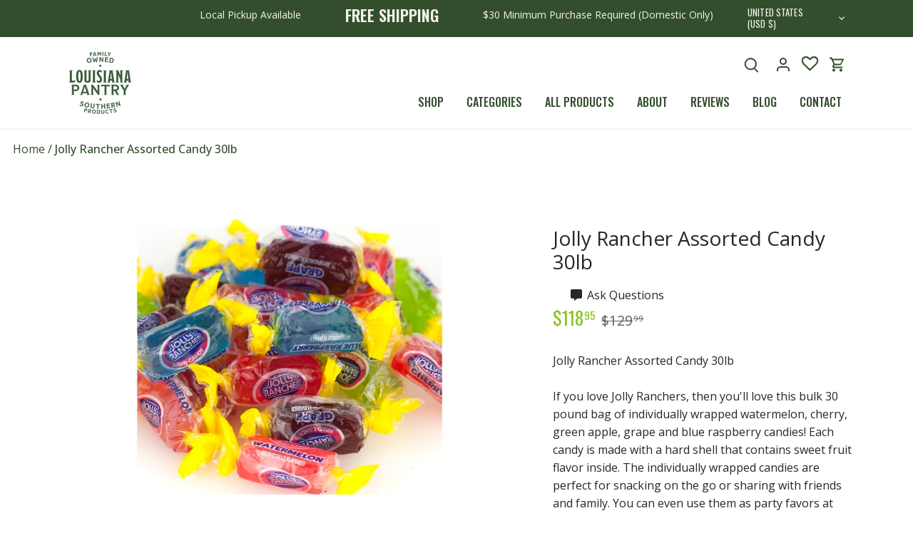

--- FILE ---
content_type: text/css
request_url: https://louisianapantry.com/cdn/shop/t/14/assets/louisiana-styles.css?v=91352959354685788771759417798
body_size: 1360
content:
@font-face{font-family:gandhi_serifregular,serif;src:url(//louisianapantry.com/cdn/shop/t/14/assets/GandhiSerif-Regular?7162) format("woff")}@font-face{font-family:gandhi_serifbold,serif;src:url(//louisianapantry.com/cdn/shop/t/14/assets/GandhiSerif-Bold?7162) format("woff")}.main__blog__section .page__container{width:100%;max-width:1386px;margin:0 auto}.text-uppercase h1,.text-uppercase h2,.text-uppercase h3,.text-uppercase h4{text-transform:uppercase!important}.product-form .btn{background:#334e2d;border:2px solid #334e2d}.row__reverse_col .shg-row{flex-direction:row-reverse}.hero-circle-block .shg-box-overlay{border-radius:50%}.hero-top-text p{font-family:gandhi_serifregular,serif;font-size:28px;color:#fff;margin:20px 0 10px}.hero-text-image{border-top:2px solid #fff;border-bottom:2px solid #fff;padding:15px 0}.hero-bottom-text p{font-family:gandhi_serifregular,serif;font-size:26px;color:#fff;margin:10px 0 20px}.hero-seal{position:absolute!important;right:-160px;top:190px}.hero-since-seal img{position:absolute!important;top:-17px;right:0;left:0}.home-slider-items .shg-box-content{display:flex;align-items:center;justify-content:space-evenly}.shg-product-reviews-container .shg-product-reviews-stars svg{width:17px;height:20px}.home-product-colums{max-width:1338px;margin:0 auto}.home-product-colums .shg-row>div{border-left:1px solid #E2E2E2}.home-product-colums .shg-row>div:last-child{border-right:1px solid #ddd}.equal-width-5-column .shg-row>div{width:20%!important}.box__heading_title__bottom{position:absolute!important;z-index:1;bottom:0}.testimonial-section{background:#f3f2f0}.news-letter-form .shogun-form-box .shogun-form-text-input input{border-radius:0;border-right:0px!important;padding:13px;height:55px}.custom__product_button{display:flex;justify-content:center}.custom__product_button a{color:#fff;font-size:14px;font-family:Oswald;display:inline-block;margin-top:20px;margin-bottom:20px;padding:15px 40px;border-radius:0;background-color:#334e2d;text-align:center;text-decoration:none;letter-spacing:2px;text-transform:uppercase}.page__header__section{width:100%;height:317px;background-position:top center;padding-top:60px;position:relative}.page__header__container{width:100%;max-width:1386px;padding:0 17px;margin:0 auto;display:flex;flex-wrap:wrap;align-items:center;justify-content:center}.page__header__content{text-align:center}.page__header__seal{position:absolute!important;left:auto;right:auto;margin:0 auto;width:100%;text-align:center;bottom:-70px}.page__header__content h3{font-size:26px;font-family:Oswald;text-transform:uppercase;color:#334e2d;margin:0}.page__header__content h1{color:#334e2d;font-size:74px;font-weight:700;text-transform:uppercase;margin:0;line-height:1em}.template-list-collections .page__header__section{padding-top:0;display:flex;align-items:center}.template-list-collections .section-heading{font-size:26px;letter-spacing:2px;font-family:Oswald;text-transform:uppercase;color:#334e2d}.template-list-collections .more-link{text-transform:uppercase;font-size:14px;font-family:Oswald;letter-spacing:2px}ul.breadcrumbs{padding:25px 0;width:100%;max-width:1386px;margin:0 auto!important}.breadcrumbs li{list-style:none;display:inline-block;font-family:Open Sans;color:#334e2d;font-size:16px}.main__blog__section{padding:125px 0;background-repeat:no-repeat;background-position:0 190px;min-height:1230px;position:relative}.blog__top__bar{width:100%;border-bottom:1px solid #939393;border-top:1px solid #939393;display:flex;flex-wrap:wrap;margin-bottom:35px}.top__link__topics{width:18%;border-right:1px solid #939393}.top__link__article{width:46%;border-right:1px solid #939393}.top__search__form{width:36%}.top__search__form .main-search__form{padding:0;margin:0}.top__bar__title h4{margin:0;font-weight:700;font-family:Oswald;color:#334e2d;text-transform:uppercase;font-size:22px}.top__bar__title{padding:14px 14px 14px 25px}.top__search__form input[type=text]{height:60px;background:#f2f2f2;border-radius:0;padding-left:15px;font-size:18px;font-family:Open Sans}.top__search__form .main-search__form button{background:#334e2d;border:0;width:70px;border-radius:0}.top__search__form .main-search__form button svg{width:26px;height:26px}.page__blog__content_area{display:flex;flex-wrap:wrap;width:100%}.page__blog__sidebar{width:18%;padding-left:25px}ul.blog_tags{padding:0;margin:0;list-style:none}ul.blog_tags li{font-family:Oswald;text-transform:uppercase;font-size:18px;letter-spacing:1.5px;margin-bottom:20px}ul.blog_tags li a{color:#334e2d}.page__blog_column{width:84.8%;display:flex;flex-wrap:wrap;margin:0 -20px}.page__blog_column .article-card{width:33.333%;padding:0 20px}.page__blog_column .article-card .article-featured-image img{width:100%;height:370px;object-fit:cover}.page__blog_column .article-card .article-featured-image{margin-bottom:40px}.page__blog_column .article-card .article-info h2{color:#334e2d;font-family:gandhi_serifregular;font-size:26px;line-height:34px;margin:0 0 5px}.page__blog_column .article-card .article-info .article-date{font-family:Oswald;font-size:14px;text-transform:uppercase;color:#7e7e7e;letter-spacing:3px;margin-bottom:15px}.article-tags .tag a{font-family:Oswald;color:#334e2d;padding:3px 10px;display:inline-block;text-transform:uppercase;font-size:13px;background:#ebeae7;border-radius:30px;letter-spacing:1.5px;margin-right:10px}.page__blog_column.latest__blog_block{width:100%;margin:0;justify-content:space-between}div#shopify-section-latest-blog .container{max-width:100%;width:100%;padding:0}div#shopify-section-latest-blog .page__blog_column .article-card{width:calc(33.333333333333336% - 23.333333333333332px);padding:0}.page__blog_column.latest__blog_block .article-card .article-featured-image img{width:100%;height:255px;object-fit:cover}.blog__inner_header{height:450px;display:flex;padding-top:0;align-items:center;justify-content:center}.blog__inner_header .page__header__content{max-width:780px}.blog__back_link{display:inline-flex}.blog__back_link:before{content:url(//louisianapantry.com/cdn/shop/t/14/assets/icon-back-arrow.png?v=68867257276241294761703110186);margin-right:10px;position:relative;top:-3px}.blog__inner_header h1{margin-bottom:20px}.blog__inner_header .date{font-family:Oswald;color:#7e7e7e;font-size:14px;text-transform:uppercase;letter-spacing:4px}.blog__inner_header .article-tags{margin-top:15px}.blog__featured_image{max-height:610px;margin-bottom:60px}.blog__featured_image .rimage-wrapper{max-width:1195px;margin:0 auto}.blog__featured_image .rimage-wrapper img{height:610px;width:100%;object-fit:cover}.reading-column{width:767px}.blog__content h2{font-family:gandhi_serifregular,serif;font-size:38px;color:#334e2d;margin:40px 0;line-height:48px}.blog__content p{margin-bottom:40px}.blog__content h3{font-size:22px;color:#334e2d;font-family:Open Sans;font-weight:500;margin:0 0 30px}.blog__share_link{display:flex;align-items:center;justify-content:center}.blog__share_link .sharing{text-align:center}.blog__share_link .sharing-label{display:block;font-family:Oswald;font-size:14px;text-transform:uppercase;color:#7e7e7e;letter-spacing:3px;margin:0 0 5px}.blog__share_link .sharing svg{width:1.3em;height:1.3em;vertical-align:bottom}.blog__share_link .sharing-link{color:#334e2d}.reading-column.blog__bottom_links{width:1300px;border-top:1px solid #b2b2b2;border-bottom:1px solid #b2b2b2}.reading-column.blog__bottom_links .more-link{color:#334e2d;font-size:20px;font-family:Oswald;text-transform:uppercase;font-weight:500}.reading-column.blog__bottom_links .more-link:after{display:none}.reading-column.blog__bottom_links .column.third{width:25%}.reading-column.blog__bottom_links .third.column.align-centre{width:50%;border-right:1px solid #b2b2b2;border-left:1px solid #b2b2b2}.blog__related_article .page__container{max-width:1195px;margin:0 auto}.blog__related_article_header h2{text-align:center;font-size:34px;font-family:Oswald;text-transform:uppercase;color:#334e2d;font-weight:500}.blog__related_article{padding-top:20px;padding-bottom:60px}.blog__related_article .page__blog_column{width:100%}.schedule__table .shogun-table thead{display:none}.schedule__table .shogun-table p{margin:0}.schedule__table .shogun-table td{border:0!important;border-bottom:1px solid #979795!important}.schedule__table .shogun-table-wrapper{border:0px!important}.main__blog__section:before{content:"";width:100%;height:100%;background:#fff9;position:absolute}.main__blog__section .container{position:relative}.home-slider-items img{width:100%;max-width:110px;filter:grayscale(1)}a.post-btn{background:#334e2d;color:#fff;padding:12px 23px;display:inline-block;margin-top:20px;border-radius:5px;font-weight:700;text-transform:uppercase}a.post-btn:hover{text-decoration:none;color:#fff}.intro-about{position:relative;z-index:1}
/*# sourceMappingURL=/cdn/shop/t/14/assets/louisiana-styles.css.map?v=91352959354685788771759417798 */


--- FILE ---
content_type: text/css
request_url: https://louisianapantry.com/cdn/shop/t/14/assets/louisiana-responsive.css?v=50723753163371161521703110186
body_size: 223
content:
@media (max-width: 1400px){.page__blog_column .article-card .article-featured-image img{height:230px}.page__blog_column .article-card .article-featured-image{margin-bottom:15px}ul.breadcrumbs{padding:18px}}@media (max-width: 1160px){.main__blog__section{padding:125px 0;background-repeat:no-repeat;background-position:-80px 340px;min-height:auto}}@media (max-width: 1300px){.about__section{padding-top:50px!important;min-height:100px!important;padding-bottom:140px}}@media (max-width: 1098px){.equal-width-5-column .shg-row>div img{max-width:150px}}@media (max-width: 1044px){.under__hero__text{max-width:600px;margin:0 auto}.home-slider-items .shogun-image-container img{max-width:90px}}@media (max-width: 991px){.hero-seal{position:absolute!important;right:-90px;top:190px}.hero-top-text p{font-family:gandhi_serifregular,serif;font-size:24px;color:#fff;margin:0 0 10px}.hero-bottom-text p{font-family:gandhi_serifregular,serif;font-size:24px;color:#fff;margin:10px 0 15px}.hero-since-seal{position:relative;top:30px}}@media (max-width: 960px){.top__link__topics,.top__link__article{display:none}.top__search__form{width:100%;border-left:1px solid #939393!important}.page__blog__sidebar{width:100%;padding-left:0}.page__blog__sidebar .blog_tags{display:flex!important}.page__blog__sidebar .blog_tags li{margin-right:20px}.page__blog_column{width:105%;display:flex;flex-wrap:wrap;margin:0 -20px}}@media (max-width: 860px){.equal-width-5-column .shg-row>div img{max-width:130px}}@media (max-width: 767px){ul.breadcrumbs{padding:18px}.hero-circle-block{max-width:410px!important;min-height:410px!important}.hero-text-image{max-width:290px!important}.hero-top-text p{margin:10px 0}.hero-seal{position:absolute!important;right:-260px!important;top:190px}.hero-seal img{max-width:150px!important}.home-product-colums .shg-row>div{border-left:1px solid #E2E2E2}.home-product-colums .shg-product{padding:20px!important;margin-bottom:0;border:1px solid #E2E2E2}.offer__image_box img{width:100%;margin-bottom:20px!important}.equal-width-5-column .shg-row>div img{max-width:110px}.blog__section__column .shogun-image-container img{width:100%}}@media (max-width: 768px){ul.breadcrumbs{padding:18px}.hero-seal{position:absolute!important;right:-95px;top:190px}.home-slider-items .shogun-image-container img{max-width:75px}.featured__image__card img{width:100%}}@media (max-width: 681px){.home-slider-items .shg-box-content{display:flex;align-items:center;justify-content:space-evenly;flex-wrap:wrap}.home-slider-items .shg-box-content .shg-c{width:33.33%;padding:15px}.home-slider-items .shogun-image-container img{max-width:100px}}@media (max-width: 647px){.hero-seal{position:absolute!important;right:-135px!important;top:-70px}.hero-seal img{max-width:110px!important}.equal-width-5-column .shg-row>div{width:100%!important}.equal-width-5-column .shg-row>div img{max-width:200px}.about__section{padding-top:50px!important;min-height:100px!important;padding-bottom:30px}#s-e4b99ec3-2a0d-4b6e-a1cd-00ccc8021af9{padding-left:15px!important;padding-right:15px!important}.intro-about{min-height:270px!important;background-size:contain;margin-top:40px}}@media (max-width: 750px){ul.breadcrumbs{padding:18px}.page__blog_column .article-card{width:100%;padding:0}.page__blog_column{width:100%;display:flex;flex-wrap:wrap;margin:0}.page__blog_column .article-card .article-featured-image img{height:320px}.blog__top__bar{margin-bottom:15px}.page__header__content h1{color:#334e2d;font-size:54px;font-weight:700;text-transform:uppercase;margin:0;line-height:1em}.page__header__seal img{max-width:160px}.page__header__section{width:100%;height:257px;background-position:top center;padding-top:30px;position:relative}.reading-column.blog__bottom_links .column.third{width:100%}.reading-column.blog__bottom_links .third.column.align-centre{width:100%;border-right:0px solid #b2b2b2;border-left:0px solid #b2b2b2}.blog__related_article .page__blog_column{width:100%;padding:0 20px}.blog__inner_header h1{margin-bottom:10px!important;font-size:34px!important}.blog__featured_image .rimage-wrapper img{height:330px;width:100%;object-fit:cover;padding:0 20px}}@media (max-width: 576px){ul.breadcrumbs{padding:18px}.page__blog_column .article-card{width:100%;padding:0}.page__blog_column{width:100%;display:flex;flex-wrap:wrap;margin:0}.page__blog_column .article-card .article-featured-image img{height:320px}.blog__top__bar{margin-bottom:15px}.page__header__content h1{color:#334e2d;font-size:54px;font-weight:700;text-transform:uppercase;margin:0;line-height:1em}.page__header__seal img{max-width:160px}.page__header__section{width:100%;height:257px;background-position:top center;padding-top:30px;position:relative}.reading-column.blog__bottom_links .column.third{width:100%}.reading-column.blog__bottom_links .third.column.align-centre{width:100%;border-right:0px solid #b2b2b2;border-left:0px solid #b2b2b2}.blog__related_article .page__blog_column{width:100%;padding:0 20px}.blog__inner_header h1{margin-bottom:10px!important;font-size:34px!important}.blog__featured_image .rimage-wrapper img{height:330px;width:100%;object-fit:cover;padding:0 20px}}
/*# sourceMappingURL=/cdn/shop/t/14/assets/louisiana-responsive.css.map?v=50723753163371161521703110186 */


--- FILE ---
content_type: text/css
request_url: https://louisianapantry.com/cdn/shop/t/14/assets/custom.css?v=154672545768326668491703110186
body_size: 1615
content:
@import"https://fonts.googleapis.com/css2?family=Oswald:wght@400;500;600;700&display=swap";@import"https://fonts.googleapis.com/css2?family=Open+Sans:wght@400;500;700&display=swap";.hidden{display:none!important}body::-webkit-scrollbar{width:3px}body::-webkit-scrollbar-track{box-shadow:inset 0 0 6px #0000004d}body::-webkit-scrollbar-thumb{background-color:#5c8018;outline:1px solid slategrey}.main-search__results::-webkit-scrollbar{width:3px}.main-search__results::-webkit-scrollbar-track{box-shadow:inset 0 0 6px #0000004d}.main-search__results::-webkit-scrollbar-thumb{background-color:#5c8018;outline:1px solid slategrey}.text-uppercase{text-transform:uppercase}.section-announcement-bar .announcement-bar{background-color:#334e2d;padding:10px 0}.section-announcement-bar .announcement-bar .announcement-bar__text__inner{display:flex;justify-content:center;align-items:center}.section-announcement-bar .announcement-bar .announcement-bar__text__inner span strong{font-weight:700}.section-announcement-bar .announcement-bar .announcement-bar__text__inner .off{font-family:Oswald,sans-serif;text-transform:uppercase;font-weight:600;margin:0 62px;font-size:22px}.section-announcement-bar .announcement-bar .announcement-bar__text__inner .md,.section-announcement-bar .announcement-bar .announcement-bar__text__inner .code{font-size:14px}.section-announcement-bar .announcement-bar .announcement-bar__text__inner .code{font-family:Oswald,sans-serif;text-transform:uppercase;font-weight:400}.section-announcement-bar .announcement-bar .announcement-bar__text__inner .code strong{mnargin-left:10px}.section-header .toolbar-container{background-color:#fff}.section-header .toolbar-container .logo img{width:auto!important}#shopify-section-header .toolbar-container .navigation{margin-left:100px}#shopify-section-header .toolbar-container .navigation li a>span.gm-text,#shopify-section-header .toolbar-container .navigation li a{text-transform:uppercase;color:#334e2d!important;font-family:Oswald,sans-serif!important;font-weight:500!important;font-size:16px!important}.section-header .toolbar-container .main-search__container{border:1px solid #bcbeac;border-radius:5px;-webkit-border-radius:5px;-moz-border-radius:5px}.section-header .toolbar-container .main-search__container form{margin:0;padding:0}.section-header .toolbar-container .pretty-select{background-color:#f2f2f2;border-color:#d3d3d3;border-top:none;border-right:none;border-bottom:none;min-width:260px}.section-header .toolbar-container .main-search__form button{background:#334e2d}.section-header .toolbar-container .current-cart,.section-header .toolbar-container .toolbar-account{color:#334e2d}#page-footer{background:#2f4e28;border-top:1px solid #476c3f}#page-footer .links-column li a{font-size:16px;color:#fff;font-family:Open Sans,sans-serif;text-transform:capitalize}#page-footer .column-heading{text-transform:uppercase;font-size:16px;color:#fff;font-family:Open Sans,sans-serif;font-weight:700}#page-footer .footer-columns{align-items:flex-start;justify-content:center;padding:0}#page-footer .footer-columns .logo-column{width:265px}#page-footer .footer-columns .text-beside-logo-column{width:320px}#page-footer .footer-columns>div:nth-child(3){width:200px}#page-footer .footer-columns>div:nth-child(4){width:280px}#page-footer .footer-columns>div:last-child{width:255px}#page-footer .social-media-html>a{color:#fff;font-size:20px;margin-right:22px;-webkit-transition:all .4s ease-in-out;-moz-transition:all .4s ease-in-out;-ms-transition:all .4s ease-in-out;-o-transition:all .4s ease-in-out;transition:all .4s ease-in-out}#page-footer .social-media-html>a:last-child{margin-right:0}#page-footer .social-media-html>a:hover{opacity:.5}#page-footer .text-beside-logo-column h3{margin:0 0 20px;font-size:26px;line-height:1.2;color:#fff;font-family:gandhi_serifbold,serif}#page-footer .text-beside-logo-column,#page-footer .links-column,#page-footer .social-media-column{margin-top:40px}#page-footer .text-beside-logo-column p{color:#fff;font-size:16px;font-family:Open Sans,sans-serif;font-weight:400}#copyrights{background:#fff;padding:30px 0}#copyrights .footer-lower{margin:0;display:flex;align-items:center;justify-content:center;text-align:center}#copyrights .copy{color:#334e2d;font-family:Open Sans,sans-serif;font-size:16px}#copyrights .copy a{margin-left:8px}#copyrights .copy a:hover{text-decoration:underline;color:#334e2d}#mobile-nav{background:#2f4e28}#mobile-nav .side-menu-header,#mobile-nav .side-menu-header .side-menu-header--close,#mobile-nav .nav-item-link,#mobile-nav .sub-nav-item-link{color:#fff}#mobile-nav .nav-item-link,#mobile-nav .sub-nav-item-link{font-size:22px;font-weight:500;font-family:Open Sans,sans-serif;text-transform:uppercase}#mobile-nav .side-menu-header{font-family:Oswald,sans-serif;text-transform:uppercase;font-weight:700;font-size:26px}.main-nav .nav-item>a:hover{color:#5c8018;text-decoration:underline}.toolbar-search.mobile-only,.toggle-mob-nav{color:#2f4e28!important}.center-vertical .shg-row{align-items:center}.template-product .product-container .main .rimage-wrapper{padding:0!important;display:flex;justify-content:center;align-items:center}.template-product .product-container .main .slick-track .rimage__image{width:auto;max-height:400px;position:static}.template-product .product-gallery .thumbnails .slick-list{display:flex;justify-content:center}.template-product .product-gallery .thumbnails .thumbnail{width:150px!important;height:auto;opacity:1!important}.template-product .product-gallery .thumbnails .thumbnail.slick-current{opacity:.8!important}.template-product .product-gallery .thumbnails .slick-track{width:auto!important;display:flex;align-items:center}.template-product .product-gallery .thumbnails .slick-track .template-product .product-container .cc-rating .cc-rating-stars__svg{color:#334e2d;font-size:20px}.template-product .product-container .cc-rating-custom-caption{font-size:16px;margin-left:8px;top:2px}.template-product .product-container .cc-rating-container{display:flex;align-items:center}.template-product .product-container .theme-product-reviews-full{display:none!important}.template-product .product-container .review-container{display:flex;align-items:center}.template-product .product-container .review-container .ask-question{margin:11px 0 0 25px}.template-product .product-container .review-container .ask-question .fa-message{margin-right:3px}.product-meta-info ul>li:first-child{display:flex}.product-meta-info ul>li:first-child .fa-check{font-size:22px;color:#334e2d}.product-meta-info ul{margin:20px 0;padding:0}.product-meta-info ul>li:first-child .icon{margin-right:13px}.product-meta-info ul>li:first-child p{margin:0 0 3px}.product-meta-info ul>li:first-child p.store-info{margin-top:15px}.product-meta-info ul>li:first-child p.store-info a{color:#5c8018}.product-meta-info ul>li:first-child p.store-info a:hover{text-decoration:underline}.promoted-products-box{display:none!important}#yotpo_testimonials_btn{display:none}.yotpo-ratings-stars{margin-top:9px}.yotpo-ratings-stars .yotpo-stars{margin-right:10px}.yotpo-display-wrapper .yotpo-icon-profile{margin-right:15px!important}.yotpo-display-wrapper .yotpo-header-element{display:flex!important;flex-direction:column;-ms-flex-direction:column}.yotpo-display-wrapper .yotpo-header-element .yotpo-user-name{font-size:16px!important;margin-bottom:10px!important}.yotpo-display-wrapper .yotpo-review-stars>span{font-size:16px!important}.yotpo-display-wrapper .yotpo-main{display:flex!important;flex-direction:column;-ms-flex-direction:column}.yotpo-display-wrapper .content-review{font-size:16px!important}.yotpo-display-wrapper .content-title{font-size:16px!important;margin-bottom:15px!important;margin-top:5px!important}.yotpo-display-wrapper .yotpo-footer{margin-top:25px!important}.yotpo-display-wrapper .yotpo-nav{border-bottom:none!important;padding:60px 10px 20px!important}.yotpo-display-wrapper .yotpo-primary-nav{display:flex!important;flex-direction:column;-ms-flex-direction:column}.gm-submenu{min-width:1050px!important}.gm-submenu .gm-tabs.gm-tabs-left,.gm-submenu .gm-tabs.gm-tabs-right{flex-direction:row;-ms-flex-direction:row;flex-wrap:nowrap}#shopify-section-header .page-header .toolbar-container .navigation .gm-submenu .gm-active>a,#shopify-section-header .page-header .toolbar-container .navigation .gm-submenu .gm-active>a>.gm-text{color:#fff!important}#shopify-section-header .page-header .toolbar-container .navigation .gm-submenu .gm-links>li>a{padding:15px 20px!important}.gm-submenu>.gm-grid>.gm-tabs>.gm-tab-contents{border-top:1px solid #334e2d!important}div.gm-submenu>ul.gm-grid>div.gm-tabs>ul.gm-tab-links{border-right:1px solid #CFCFCF!important}.reviews-container{max-width:1024px;width:100%;display:table;margin:30px auto 50px}.product-form .product-details .product-add{color:#fff}.product-form .product-details .product-add:hover{background:#5c8018;border-color:#5c8018}.main_search__popup{margin:25px 0 0 -1px}#shopify-section-header .meteor-menu{top:120%}#shopify-section-header .meteor-menu a{text-transform:uppercase!important;opacity:1!important;font-family:Oswald;font-weight:700;font-size:16px}#shopify-section-header .meteor-menu a:hover{text-decoration:underline!important}#shopify-section-header .meteor-menu .m-pointer{display:block!important}#page-wrap-content #shopify-section-header .toolbar-container .meteor-menu .m-level-3>a{font-size:15px!important;font-family:Open Sans,sans-serif!important;text-transform:capitalize!important;font-weight:400!important}#page-wrap-content #shopify-section-header .m-sub-links{padding:10px 20px}#page-wrap-content #shopify-section-header .m-links-container{width:37%;padding:10px}#page-wrap-content #shopify-section-header .m-level-2{padding:.5em 1em!important}#content .product-block{border:none;margin-bottom:40px!important}#content .product-block .product-form{display:flex;width:100%;justify-content:center;padding:0;margin:20px 0 0!important}#content .product-block .product-block__weight{min-height:24px;display:flex;justify-content:center;width:100%;text-transform:uppercase}#content .product-block .product-block__title-price{justify-content:flex-start;align-items:center;width:100%}#content .product-block .product-block__inner{justify-content:flex-end;align-items:flex-end}#content .product-block .image--with-secondary .image__primary{opacity:1!important}#content .product-block .title:hover{text-decoration:underline}#content #gf_pagination_wrap{margin-bottom:50px}#content #gf_pagination_wrap .gf-loadmore-btn:hover{border-color:#334e2d;background-color:#334e2d}.lazyload--placeholder{background:none}h1.dbdHeader{margin:0;padding:0;display:block;color:#fff}h1.dbdTransparentBg{background-color:#344e2e8f;padding:20px 40px}.spf-has-filter.pretty-select.id-option-pack-size-qb{width:250px!important;border:1px solid #d3d1d2!important;padding:9px 50px 9px .8em}.spf-has-filter.pretty-select svg{display:unset}.wishlisthero-product-page-button-container button{padding-right:12px!important;margin-left:10px!important;height:44px!important;border:1px solid #334e2d!important;background:#fff!important}.wishlisthero-product-page-button-container button svg{color:#334e2d!important}.wishlisthero-product-page-button-container button:hover{background:#334e2d!important}.wishlisthero-product-page-button-container button:hover svg{color:#fff!important}a.site-header__icon.site-header__link.wishlist-hero-header-icon{color:#334e2d}svg.svg-inline--fa.fa-heart.fa-w-16.fa-1x{color:#334e2d}.wishlisthero-floating{background:#cfe2cc}.__react_component_tooltip{display:none!important}.yotpo .yotpo-small-box{display:table;width:100%}
/*# sourceMappingURL=/cdn/shop/t/14/assets/custom.css.map?v=154672545768326668491703110186 */


--- FILE ---
content_type: text/css
request_url: https://louisianapantry.com/cdn/shop/t/14/assets/responsive.css?v=25431854641438414351703110186
body_size: -66
content:
@media (max-width: 1400px){.section-header .toolbar-container .navigation{margin-left:15px}.section-header .toolbar-container .pretty-select{min-width:250px}#page-footer .footer-columns>div{flex:0 0 20%;max-width:20%;width:20%}}@media (max-width: 1730px){.toolbar .toolbar-right{flex-direction:column-reverse;-ms-flex-direction:column-reverse;align-items:flex-end}.toolbar-links{display:none}.hidden-search-container--mob-only{display:block}.hidden-search-container--mob-only .toolbar-search{display:block!important}.hidden-search-container .main-search{width:450px}#footer-newsletter .inner{background-size:100%}}@media (max-width: 1020px){#shopify-section-header .toolbar-container .navigation{margin-left:15px}}@media (max-width: 991px){#page-footer .footer-columns{display:flex;flex-wrap:wrap}#page-footer .footer-columns>div{width:25%;max-width:25%;flex:0 0 25%}#page-footer .footer-columns>div:first-child{flex:0 0 100%;max-width:100%;width:100%;display:flex;justify-content:center}}@media (max-width: 600px){#page-footer .footer-columns>div{width:50%;max-width:50%;flex:0 0 50%}}@media (max-width: 767px){.section-announcement-bar .announcement-bar .announcement-bar__text__inner .off{margin:0 15px}.announcement-bar .announcement-bar__text{overflow:hidden}.toolbar-icons .toolbar-account{display:block}.hidden-search-container .main-search__form{top:0}.section-header .toolbar-container .pretty-select{min-width:50%}.hidden-search-container .main-search{width:350px}.banner-about img{max-width:80%!important}.intro-about h2{padding:0 5px!important}.product-section-intro{margin-top:20px!important}.product-section-intro .shogun-image-container{margin-left:0!important;margin-top:-20px!important;margin-bottom:35px!important}.product-section-intro .shg-box-content>.shg-c{min-height:220px!important}.product-section-intro .shg-box-content .shogun-image{max-width:220px!important;height:auto!important}.gold-peak-section .shg-box-vertical-align-wrapper{justify-content:center!important}.gold-peak-section .shogun-image-container{margin-top:20px!important}.product-tyler-glam .shogun-image-container{margin-bottom:35px!important}.product-fine-laundry .shg-box-content .shg-row>div>div{max-width:100%!important}.product-fine-laundry .shg-row{flex-direction:column-reverse;-ms-flex-direction:column-reverse}.product-fine-laundry .shogun-image-container,.product-diva-laundry .shogun-image-container{margin-bottom:35px!important}.product-gold-peak-tea .shg-row>div{margin-bottom:20px!important}.product-sweetness-taste .shg-row{padding-bottom:40px!important}}@media (max-width: 673px){.main-search{padding:20px 0 30px}}@media (max-width: 585px){#footer-newsletter form,#footer-newsletter form>div{width:100%}#footer-newsletter form>div>input[type=email]{width:60%}#footer-newsletter form>div>button{width:40%}.intro-about h2{font-size:65px!important}.main-search__form .pretty-select{display:none!important}}@media (max-width: 480px){#page-footer .footer-columns>div{max-width:100%;flex:0 0 100%;text-align:center}.intro-about h2{font-size:40px!important}}@media (max-width: 350px){#footer-newsletter h2.heading{font-size:36px}#footer-newsletter form>div>input[type=email]{width:50%}#footer-newsletter form>div>button{width:50%}}
/*# sourceMappingURL=/cdn/shop/t/14/assets/responsive.css.map?v=25431854641438414351703110186 */


--- FILE ---
content_type: text/css
request_url: https://louisianapantry.com/cdn/shop/t/14/compiled_assets/styles.css?7193
body_size: -171
content:
#free-shipping{background-color:#f3f2f0;background-size:cover;background-repeat:no-repeat;background-position:center center;padding:50px 0 30px}#free-shipping .inner{display:flex;align-items:center;justify-content:center;text-align:center;flex-direction:column;-ms-flex-direction:column}#free-shipping .heading,#free-shipping .sub-heading,#free-shipping .text{color:#fff}#free-shipping .shipping-logo{margin-top:-50px}#free-shipping .heading{text-transform:uppercase;font-size:62px;font-family:Oswald;font-weight:700;margin:0 0 5px}#free-shipping .sub-heading{font-family:"gandhi_;";font-size:28px;margin:0 0 40px}#free-shipping .text{font-family:Oswald;letter-spacing:2px;text-transform:uppercase}#footer-newsletter{background-color:#f3f2f0;padding:0 0 50px;position:relative}#footer-newsletter .footer-newsletter-top{padding-top:80px;background-size:cover;background-repeat:no-repeat;background-position:top center;height:42px}#footer-newsletter .inner{display:flex;align-items:center;justify-content:center;text-align:center;flex-direction:column;-ms-flex-direction:column;background-repeat:no-repeat;background-position:center center;padding:70px 0}#footer-newsletter .heading,#footer-newsletter .text{color:#334e2d}#footer-newsletter .heading{text-transform:uppercase;font-size:40px;font-family:Oswald;font-weight:700;margin:0 0 10px}#footer-newsletter .text{font-family:gandhi_serifregular;font-size:20px;font-weight:400}#footer-newsletter .newsletter-form{margin:30px 0 0;display:flex}#footer-newsletter input[type=email]{border:1px solid rgba(204,204,204,1);height:55px;width:366px;font-size:20px;border-radius:0;-webkit-border-radius:0;-moz-border-radius:0}#footer-newsletter button{background:#334e2d;text-transform:uppercase;border:none;border-radius:0;-webkit-border-radius:0;-moz-border-radius:0;width:183px;height:55px;font-size:20px}
/*# sourceMappingURL=/cdn/shop/t/14/compiled_assets/styles.css.map?7193= */


--- FILE ---
content_type: text/javascript; charset=utf-8
request_url: https://louisianapantry.com/products/jolly-rancher-assorted-candy-30lb.js
body_size: 241
content:
{"id":7585472053407,"title":"Jolly Rancher Assorted Candy 30lb","handle":"jolly-rancher-assorted-candy-30lb","description":"\u003cp\u003eJolly Rancher Assorted Candy 30lb\u003cbr\u003e\u003cbr\u003eIf you love Jolly Ranchers, then you'll love this bulk 30 pound bag of individually wrapped watermelon, cherry, green apple, grape and blue raspberry candies! Each candy is made with a hard shell that contains sweet fruit flavor inside. The individually wrapped candies are perfect for snacking on the go or sharing with friends and family. You can even use them as party favors at your next event!\u003c\/p\u003e","published_at":"2022-11-23T17:25:58-06:00","created_at":"2022-11-23T17:25:58-06:00","vendor":"Jolly Rancher","type":"Candy","tags":["Packaged \u0026 Wrapped"],"price":11895,"price_min":11895,"price_max":11895,"available":false,"price_varies":false,"compare_at_price":12999,"compare_at_price_min":12999,"compare_at_price_max":12999,"compare_at_price_varies":false,"variants":[{"id":42815823446175,"title":"Default Title","option1":"Default Title","option2":null,"option3":null,"sku":"Jolly Rancher 30#","requires_shipping":true,"taxable":true,"featured_image":null,"available":false,"name":"Jolly Rancher Assorted Candy 30lb","public_title":null,"options":["Default Title"],"price":11895,"weight":0,"compare_at_price":12999,"inventory_management":"shopify","barcode":"00010700331014","requires_selling_plan":false,"selling_plan_allocations":[]}],"images":["\/\/cdn.shopify.com\/s\/files\/1\/0613\/8871\/8239\/products\/685205.jpg?v=1669246067"],"featured_image":"\/\/cdn.shopify.com\/s\/files\/1\/0613\/8871\/8239\/products\/685205.jpg?v=1669246067","options":[{"name":"Title","position":1,"values":["Default Title"]}],"url":"\/products\/jolly-rancher-assorted-candy-30lb","media":[{"alt":null,"id":27077618204831,"position":1,"preview_image":{"aspect_ratio":1.333,"height":1200,"width":1600,"src":"https:\/\/cdn.shopify.com\/s\/files\/1\/0613\/8871\/8239\/products\/685205.jpg?v=1669246067"},"aspect_ratio":1.333,"height":1200,"media_type":"image","src":"https:\/\/cdn.shopify.com\/s\/files\/1\/0613\/8871\/8239\/products\/685205.jpg?v=1669246067","width":1600}],"requires_selling_plan":false,"selling_plan_groups":[]}